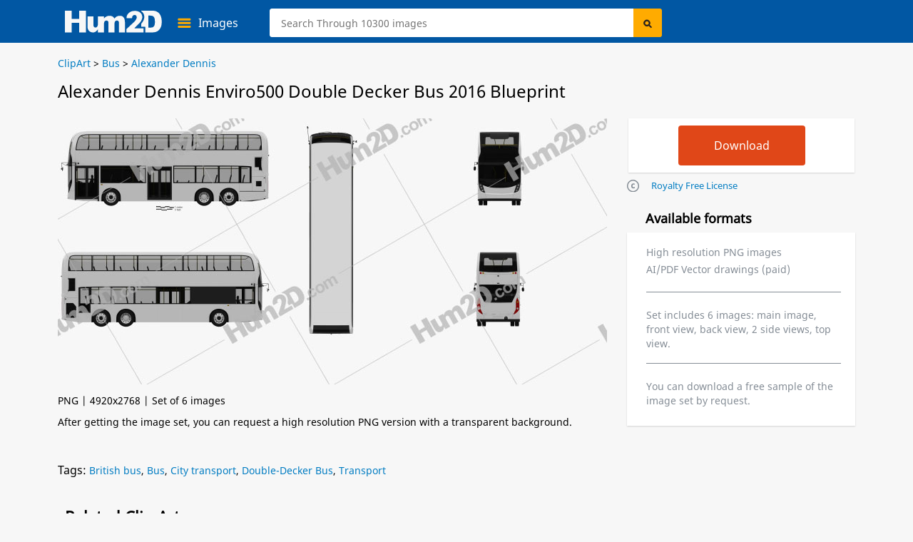

--- FILE ---
content_type: text/html; charset=UTF-8
request_url: https://hum2d.com/clipart/alexander-dennis-enviro500-double-decker-bus-2016/
body_size: 10620
content:
<!doctype html>
<html lang="en-US">
<head>
<link rel="profile" href="https://gmpg.org/xfn/11">
<meta http-equiv="Content-Type" content="text/html; charset=UTF-8" />
<meta name="viewport" content="width=device-width, initial-scale=1" />
<meta property="og:url" content="https://hum2d.com/clipart/alexander-dennis-enviro500-double-decker-bus-2016/" />
<meta property="og:image" content="https://hum2d.com/wp-content/uploads/Alexander-Dennis/010_Alexander-Dennis_Enviro_500_Double_Decker_Bus_2016/Alexander-Dennis_Enviro_500_Double_Decker_Bus_2016_blueprint_0001.png" />
<meta property="og:type" content="product"/>

<meta property="og:title" content="Alexander Dennis Enviro500 Double Decker Bus 2016 Blueprint in PNG - Download Vehicles Clip Art Images" />
<meta name="description" content="Download Alexander Dennis Enviro500 Double Decker Bus 2016 PNG Clipart and Blueprint - (4000px wide) set of 6 images: side, front/back and top view. Clip Art in JPG/PNG or Vector drawing in AI/PDF - Hum2D." />
<title>Alexander Dennis Enviro500 Double Decker Bus 2016 Blueprint in PNG - Download Vehicles Clip Art Images</title>
<link rel="alternate" type="application/rss+xml" title="Hum2D RSS Feed" href="https://hum2d.com/feed/" />
<link rel="shortcut icon" type="image/vnd.microsoft.icon" href="https://hum2d.com/favicon.ico">
<link rel="apple-touch-icon" sizes="57x57" href="https://css.hum2d.com/white/images/icon/apple-touch-icon-57x57.png">
<link rel="apple-touch-icon" sizes="72x72" href="https://css.hum2d.com/white/images/icon/apple-touch-icon-72x72.png">
<link rel="apple-touch-icon" sizes="114x114" href="https://css.hum2d.com/white/images/icon/apple-touch-icon-114x114.png">
<link rel="apple-touch-icon" sizes="144x144" href="https://css.hum2d.com/white/images/icon/apple-touch-icon-144x144.png">
<meta name="msapplication-square70x70logo" content="https://css.hum2d.com/white/images/icon/windows-icon-70-70.png">
<meta name="msapplication-square150x150logo" content="https://css.hum2d.com/white/images/icon/windows-icon-150-150.png">
<meta name="msapplication-wide310x150logo" content="https://css.hum2d.com/white/images/icon/windows-icon-310-150.png">
<meta name="msapplication-square310x310logo" content="https://css.hum2d.com/white/images/icon/windows-icon-310-310.png">
<link rel="manifest" href="https://hum2d.com/icon/site.webmanifest" />
<link rel="mask-icon" href="https://css.hum2d.com/white/images/icon/safari-pinned-tab.svg" color="#5bbad5" />
<meta name="msapplication-TileColor" content="#242424">
<meta name="msapplication-config" content="https://css.hum2d.com/white/images/icon/browserconfig.xml">
<meta name="theme-color" content="#ffffff">
<link rel="stylesheet" href="https://css.hum2d.com/white/main_all_v6.css"  media="screen" />

						<link rel="stylesheet" href="https://css.hum2d.com/white/product_all_v8.css"  media="screen" />
		

			<link rel="canonical" href="https://hum2d.com/clipart/alexander-dennis-enviro500-double-decker-bus-2016/" />
<!-- <script src="https://js.hum2d.com/jquery.tools.min.js"></script> -->
<!-- start wp_head-->
<meta name='robots' content='max-image-preview:large' />
<style id='classic-theme-styles-inline-css' >
/**
 * These rules are needed for backwards compatibility.
 * They should match the button element rules in the base theme.json file.
 */
.wp-block-button__link {
	color: #ffffff;
	background-color: #32373c;
	border-radius: 9999px; /* 100% causes an oval, but any explicit but really high value retains the pill shape. */

	/* This needs a low specificity so it won't override the rules from the button element if defined in theme.json. */
	box-shadow: none;
	text-decoration: none;

	/* The extra 2px are added to size solids the same as the outline versions.*/
	padding: calc(0.667em + 2px) calc(1.333em + 2px);

	font-size: 1.125em;
}

.wp-block-file__button {
	background: #32373c;
	color: #ffffff;
	text-decoration: none;
}

</style>
<style id='global-styles-inline-css' >
:root{--wp--preset--aspect-ratio--square: 1;--wp--preset--aspect-ratio--4-3: 4/3;--wp--preset--aspect-ratio--3-4: 3/4;--wp--preset--aspect-ratio--3-2: 3/2;--wp--preset--aspect-ratio--2-3: 2/3;--wp--preset--aspect-ratio--16-9: 16/9;--wp--preset--aspect-ratio--9-16: 9/16;--wp--preset--color--black: #000000;--wp--preset--color--cyan-bluish-gray: #abb8c3;--wp--preset--color--white: #ffffff;--wp--preset--color--pale-pink: #f78da7;--wp--preset--color--vivid-red: #cf2e2e;--wp--preset--color--luminous-vivid-orange: #ff6900;--wp--preset--color--luminous-vivid-amber: #fcb900;--wp--preset--color--light-green-cyan: #7bdcb5;--wp--preset--color--vivid-green-cyan: #00d084;--wp--preset--color--pale-cyan-blue: #8ed1fc;--wp--preset--color--vivid-cyan-blue: #0693e3;--wp--preset--color--vivid-purple: #9b51e0;--wp--preset--gradient--vivid-cyan-blue-to-vivid-purple: linear-gradient(135deg,rgba(6,147,227,1) 0%,rgb(155,81,224) 100%);--wp--preset--gradient--light-green-cyan-to-vivid-green-cyan: linear-gradient(135deg,rgb(122,220,180) 0%,rgb(0,208,130) 100%);--wp--preset--gradient--luminous-vivid-amber-to-luminous-vivid-orange: linear-gradient(135deg,rgba(252,185,0,1) 0%,rgba(255,105,0,1) 100%);--wp--preset--gradient--luminous-vivid-orange-to-vivid-red: linear-gradient(135deg,rgba(255,105,0,1) 0%,rgb(207,46,46) 100%);--wp--preset--gradient--very-light-gray-to-cyan-bluish-gray: linear-gradient(135deg,rgb(238,238,238) 0%,rgb(169,184,195) 100%);--wp--preset--gradient--cool-to-warm-spectrum: linear-gradient(135deg,rgb(74,234,220) 0%,rgb(151,120,209) 20%,rgb(207,42,186) 40%,rgb(238,44,130) 60%,rgb(251,105,98) 80%,rgb(254,248,76) 100%);--wp--preset--gradient--blush-light-purple: linear-gradient(135deg,rgb(255,206,236) 0%,rgb(152,150,240) 100%);--wp--preset--gradient--blush-bordeaux: linear-gradient(135deg,rgb(254,205,165) 0%,rgb(254,45,45) 50%,rgb(107,0,62) 100%);--wp--preset--gradient--luminous-dusk: linear-gradient(135deg,rgb(255,203,112) 0%,rgb(199,81,192) 50%,rgb(65,88,208) 100%);--wp--preset--gradient--pale-ocean: linear-gradient(135deg,rgb(255,245,203) 0%,rgb(182,227,212) 50%,rgb(51,167,181) 100%);--wp--preset--gradient--electric-grass: linear-gradient(135deg,rgb(202,248,128) 0%,rgb(113,206,126) 100%);--wp--preset--gradient--midnight: linear-gradient(135deg,rgb(2,3,129) 0%,rgb(40,116,252) 100%);--wp--preset--font-size--small: 13px;--wp--preset--font-size--medium: 20px;--wp--preset--font-size--large: 36px;--wp--preset--font-size--x-large: 42px;--wp--preset--spacing--20: 0.44rem;--wp--preset--spacing--30: 0.67rem;--wp--preset--spacing--40: 1rem;--wp--preset--spacing--50: 1.5rem;--wp--preset--spacing--60: 2.25rem;--wp--preset--spacing--70: 3.38rem;--wp--preset--spacing--80: 5.06rem;--wp--preset--shadow--natural: 6px 6px 9px rgba(0, 0, 0, 0.2);--wp--preset--shadow--deep: 12px 12px 50px rgba(0, 0, 0, 0.4);--wp--preset--shadow--sharp: 6px 6px 0px rgba(0, 0, 0, 0.2);--wp--preset--shadow--outlined: 6px 6px 0px -3px rgba(255, 255, 255, 1), 6px 6px rgba(0, 0, 0, 1);--wp--preset--shadow--crisp: 6px 6px 0px rgba(0, 0, 0, 1);}:where(.is-layout-flex){gap: 0.5em;}:where(.is-layout-grid){gap: 0.5em;}body .is-layout-flex{display: flex;}.is-layout-flex{flex-wrap: wrap;align-items: center;}.is-layout-flex > :is(*, div){margin: 0;}body .is-layout-grid{display: grid;}.is-layout-grid > :is(*, div){margin: 0;}:where(.wp-block-columns.is-layout-flex){gap: 2em;}:where(.wp-block-columns.is-layout-grid){gap: 2em;}:where(.wp-block-post-template.is-layout-flex){gap: 1.25em;}:where(.wp-block-post-template.is-layout-grid){gap: 1.25em;}.has-black-color{color: var(--wp--preset--color--black) !important;}.has-cyan-bluish-gray-color{color: var(--wp--preset--color--cyan-bluish-gray) !important;}.has-white-color{color: var(--wp--preset--color--white) !important;}.has-pale-pink-color{color: var(--wp--preset--color--pale-pink) !important;}.has-vivid-red-color{color: var(--wp--preset--color--vivid-red) !important;}.has-luminous-vivid-orange-color{color: var(--wp--preset--color--luminous-vivid-orange) !important;}.has-luminous-vivid-amber-color{color: var(--wp--preset--color--luminous-vivid-amber) !important;}.has-light-green-cyan-color{color: var(--wp--preset--color--light-green-cyan) !important;}.has-vivid-green-cyan-color{color: var(--wp--preset--color--vivid-green-cyan) !important;}.has-pale-cyan-blue-color{color: var(--wp--preset--color--pale-cyan-blue) !important;}.has-vivid-cyan-blue-color{color: var(--wp--preset--color--vivid-cyan-blue) !important;}.has-vivid-purple-color{color: var(--wp--preset--color--vivid-purple) !important;}.has-black-background-color{background-color: var(--wp--preset--color--black) !important;}.has-cyan-bluish-gray-background-color{background-color: var(--wp--preset--color--cyan-bluish-gray) !important;}.has-white-background-color{background-color: var(--wp--preset--color--white) !important;}.has-pale-pink-background-color{background-color: var(--wp--preset--color--pale-pink) !important;}.has-vivid-red-background-color{background-color: var(--wp--preset--color--vivid-red) !important;}.has-luminous-vivid-orange-background-color{background-color: var(--wp--preset--color--luminous-vivid-orange) !important;}.has-luminous-vivid-amber-background-color{background-color: var(--wp--preset--color--luminous-vivid-amber) !important;}.has-light-green-cyan-background-color{background-color: var(--wp--preset--color--light-green-cyan) !important;}.has-vivid-green-cyan-background-color{background-color: var(--wp--preset--color--vivid-green-cyan) !important;}.has-pale-cyan-blue-background-color{background-color: var(--wp--preset--color--pale-cyan-blue) !important;}.has-vivid-cyan-blue-background-color{background-color: var(--wp--preset--color--vivid-cyan-blue) !important;}.has-vivid-purple-background-color{background-color: var(--wp--preset--color--vivid-purple) !important;}.has-black-border-color{border-color: var(--wp--preset--color--black) !important;}.has-cyan-bluish-gray-border-color{border-color: var(--wp--preset--color--cyan-bluish-gray) !important;}.has-white-border-color{border-color: var(--wp--preset--color--white) !important;}.has-pale-pink-border-color{border-color: var(--wp--preset--color--pale-pink) !important;}.has-vivid-red-border-color{border-color: var(--wp--preset--color--vivid-red) !important;}.has-luminous-vivid-orange-border-color{border-color: var(--wp--preset--color--luminous-vivid-orange) !important;}.has-luminous-vivid-amber-border-color{border-color: var(--wp--preset--color--luminous-vivid-amber) !important;}.has-light-green-cyan-border-color{border-color: var(--wp--preset--color--light-green-cyan) !important;}.has-vivid-green-cyan-border-color{border-color: var(--wp--preset--color--vivid-green-cyan) !important;}.has-pale-cyan-blue-border-color{border-color: var(--wp--preset--color--pale-cyan-blue) !important;}.has-vivid-cyan-blue-border-color{border-color: var(--wp--preset--color--vivid-cyan-blue) !important;}.has-vivid-purple-border-color{border-color: var(--wp--preset--color--vivid-purple) !important;}.has-vivid-cyan-blue-to-vivid-purple-gradient-background{background: var(--wp--preset--gradient--vivid-cyan-blue-to-vivid-purple) !important;}.has-light-green-cyan-to-vivid-green-cyan-gradient-background{background: var(--wp--preset--gradient--light-green-cyan-to-vivid-green-cyan) !important;}.has-luminous-vivid-amber-to-luminous-vivid-orange-gradient-background{background: var(--wp--preset--gradient--luminous-vivid-amber-to-luminous-vivid-orange) !important;}.has-luminous-vivid-orange-to-vivid-red-gradient-background{background: var(--wp--preset--gradient--luminous-vivid-orange-to-vivid-red) !important;}.has-very-light-gray-to-cyan-bluish-gray-gradient-background{background: var(--wp--preset--gradient--very-light-gray-to-cyan-bluish-gray) !important;}.has-cool-to-warm-spectrum-gradient-background{background: var(--wp--preset--gradient--cool-to-warm-spectrum) !important;}.has-blush-light-purple-gradient-background{background: var(--wp--preset--gradient--blush-light-purple) !important;}.has-blush-bordeaux-gradient-background{background: var(--wp--preset--gradient--blush-bordeaux) !important;}.has-luminous-dusk-gradient-background{background: var(--wp--preset--gradient--luminous-dusk) !important;}.has-pale-ocean-gradient-background{background: var(--wp--preset--gradient--pale-ocean) !important;}.has-electric-grass-gradient-background{background: var(--wp--preset--gradient--electric-grass) !important;}.has-midnight-gradient-background{background: var(--wp--preset--gradient--midnight) !important;}.has-small-font-size{font-size: var(--wp--preset--font-size--small) !important;}.has-medium-font-size{font-size: var(--wp--preset--font-size--medium) !important;}.has-large-font-size{font-size: var(--wp--preset--font-size--large) !important;}.has-x-large-font-size{font-size: var(--wp--preset--font-size--x-large) !important;}
:where(.wp-block-post-template.is-layout-flex){gap: 1.25em;}:where(.wp-block-post-template.is-layout-grid){gap: 1.25em;}
:where(.wp-block-columns.is-layout-flex){gap: 2em;}:where(.wp-block-columns.is-layout-grid){gap: 2em;}
:root :where(.wp-block-pullquote){font-size: 1.5em;line-height: 1.6;}
</style>
<script  id="dummy_pa_frame-js-after">
/* <![CDATA[ */
if((self.parent&&!(self.parent===self))&&(self.parent.frames.length!=0)){self.parent.location=document.location}
/* ]]> */
</script>
<link rel="alternate" hreflang="en" href="https://hum2d.com/clipart/alexander-dennis-enviro500-double-decker-bus-2016/">
<link rel="alternate" hreflang="de" href="https://hum2d.com/de/clipart/alexander-dennis-enviro500-double-decker-bus-2016/">
<link rel="alternate" hreflang="pt" href="https://hum2d.com/pt/clipart/alexander-dennis-enviro500-double-decker-bus-2016/">
<link rel="alternate" hreflang="x-default" href="https://hum2d.com/clipart/alexander-dennis-enviro500-double-decker-bus-2016/">
<!-- end wp_head-->

<script type="application/ld+json">
{
	"@context": "https://schema.org/",
	"@type": "Product",
	"name": "Alexander Dennis Enviro500 Double Decker Bus 2016 PNG Clipart",
	"image": [
		"https://hum2d.com/wp-content/uploads/Alexander-Dennis/010_Alexander-Dennis_Enviro_500_Double_Decker_Bus_2016/Alexander-Dennis_Enviro_500_Double_Decker_Bus_2016_blueprint_0001.png"
	],
	"description": "Clipart image of vehicle in high resolution JPG images.",
	"offers": {
		"@type": "Offer",
		"url": "https://hum2d.com/clipart/alexander-dennis-enviro500-double-decker-bus-2016/",
		"priceCurrency": "USD",
		"price": "25",
		"availability": "https://schema.org/InStock",
		"seller": {
			"@type": "Organization",
			"name": "Hum2D"
		}
	}
}
</script>
<script>
function new_window(){window.open('https://hum2d.com/license/',"newwin","top=15,left=20,menubar=0,toolbar=0,location=0,directories=0,status=0,scrollbars=0,resizable=0,width=700,height=645")}
</script>
<!-- Clarity -->
<script>
(function(c,l,a,r,i,t,y){
c[a]=c[a]||function(){(c[a].q=c[a].q||[]).push(arguments)};
t=l.createElement(r);t.async=1;t.src="https://www.clarity.ms/tag/"+i;
y=l.getElementsByTagName(r)[0];y.parentNode.insertBefore(t,y);
})(window, document, "clarity", "script", "56r37sqs06");
</script>
<!-- Google Tag Manager -->
<script>(function(w,d,s,l,i){w[l]=w[l]||[];w[l].push({'gtm.start':
new Date().getTime(),event:'gtm.js'});var f=d.getElementsByTagName(s)[0],
j=d.createElement(s),dl=l!='dataLayer'?'&l='+l:'';j.async=true;j.src=
'https://www.googletagmanager.com/gtm.js?id='+i+dl;f.parentNode.insertBefore(j,f);
})(window,document,'script','dataLayer','GTM-KLZ8CLTC');</script>
<!-- End Google Tag Manager --></head>
<body class="fwidth color_black en">
<!-- Google Tag Manager (noscript) -->
<noscript><iframe src="https://www.googletagmanager.com/ns.html?id=GTM-KLZ8CLTC"
height="0" width="0" style="display:none;visibility:hidden"></iframe></noscript>
<!-- End Google Tag Manager (noscript) --><div id="wrapper" class="fwidth pos_abs">
	<div id="preloader">
	<img src="https://css.hum2d.com/white/images/menu-ico.svg" width="1" height="1" alt="" />
</div>	<!--Menu start -->
	<div id="sale_box" class="lt pos_rel fwidth ">
	<div class="sale_box_info lt fwidth">
			</div>
</div>
<div id="header" class="lt pos_rel fwidth ">
	<div class="container pos_rel">
		<div class="bottom_menu lt fwidth pos_rel">
			<a id="logo" class="lt" href="https://hum2d.com/"><img class="lt height_auto" src="https://css.hum2d.com/white/images/logo.svg" alt="Hum2D car clipart" width="136" height="32" /></a>
			<div class="catalog_menu lt pos_rel">
				<a class="lt pos_rel parent_item" href="https://hum2d.com/clipart/">
					<span class="lt color_white">Images</span>
				</a>
				<ul class="sub-menu lt pos_abs">
					<li class="lt">
						<a class="lt fwidth color_black" href="https://hum2d.com/clipart/aircrafts/" onclick="gtag('event', 'headercategory', {'event_category': 'header', 'event_label': 'Aircraft'});">Aircraft</a>
					</li>
					<li class="lt rt_item">
						<a class="lt fwidth color_black" href="https://hum2d.com/clipart/vehicles/buses/" onclick="gtag('event', 'headercategory', {'event_category': 'header', 'event_label': 'Buses'});">Buses</a>
					</li>
					<li class="lt">
						<a class="lt fwidth color_black" href="https://hum2d.com/clipart/vehicles/" onclick="gtag('event', 'headercategory', {'event_category': 'header', 'event_label': 'Cars'});">Vehicle</a>
					</li>
					<li class="lt rt_item">
						<a class="lt fwidth color_black" href="https://hum2d.com/clipart/military/" onclick="gtag('event', 'headercategory', {'event_category': 'header', 'event_label': 'Military'});">Military</a>
					</li>
					<li class="lt">
						<a class="lt fwidth color_black" href="https://hum2d.com/clipart/vehicles/motorcycle/" onclick="gtag('event', 'headercategory', {'event_category': 'header', 'event_label': 'Motorcycles'});">Motorcycles</a>
					</li>
					<li class="lt rt_item">
						<a class="lt fwidth color_black" href="https://hum2d.com/clipart/ship/" onclick="gtag('event', 'headercategory', {'event_category': 'header', 'event_label': 'Ships'});">Ships</a>
					</li>
					<li class="lt">
						<a class="lt fwidth color_black" href="https://hum2d.com/clipart/vehicles/tractor/" onclick="gtag('event', 'headercategory', {'event_category': 'header', 'event_label': 'Tractors'});">Tractors</a>
					</li>
					<li class="lt rt_item">
						<a class="lt fwidth color_black" href="https://hum2d.com/clipart/vehicles/truck/" onclick="gtag('event', 'headercategory', {'event_category': 'header', 'event_label': 'Trucks'});">Trucks</a>
					</li>
				</ul>
			</div>
			<div id="search-bar" class="rt pos_rel">
				<form method="get" id="searchform1" class="lt fwidth" action="https://hum2d.com">
					<div class="lt pos_rel fwidth irelarge">
					<input class="ilarge pos_rel" type="text" value="" name="s" id="searchinput" aria-label="Search" placeholder="Search Through 10300 images" />
					</div>
					<input type="hidden" disabled="disabled" value="" name="scat" id="search_cat" />
					<input type="hidden" disabled="disabled" value="" name="sort" id="search_sort" />
					<input class="lt pos_abs submit" type="submit" value="Search" id="searchsubmit" />
			</form>
			</div> <!-- #search-bar -->
			<div class="menu-top rt pos_rel">
			<!--<a class="lt pos_rel color_white over_hid parent_item menu_custom" href="https://hum2d.com/custom-clipart/"><span class="color_white">Custom Images</span></a>-->
			<!--
				<a class="rt pos_rel color_white over_hid parent_item menu_cart" rel="nofollow" href="https://hum2d.com/shopping-cart/">
					<span class="cart_count lt pos_rel txt_center txt_bold">0</span>
					<span class="cart_title color_white">Cart</span>
				</a>
				-->
			</div>
				</div>
	</div> <!-- .container -->
	
</div> <!-- #header --><!--Menu end -->

<div id="page" class="fwidth color_black over_hid min_width">
	<div class="page-inner pos_rel blueprints-page-post">
		<div class="single-page-bcrumbs lt pos_rel fwidth">
		<div class="bbreadcrumbs lt pos_rel fwidth color_black " itemscope itemtype="http://schema.org/BreadcrumbList">
	<!-- Breadcrumb NavXT 7.3.1 -->
<span itemprop="itemListElement" itemscope itemtype="http://schema.org/ListItem"><a href="https://hum2d.com/clipart/" itemprop="item"><span itemprop="name">ClipArt</span></a><meta itemprop="position" content="1"></span> &gt; <span itemprop="itemListElement" itemscope itemtype="http://schema.org/ListItem"><a href="https://hum2d.com/clipart/vehicles/buses/" itemprop="item"><span itemprop="name">Bus</span></a><meta itemprop="position" content="2"></span> &gt; <span itemprop="itemListElement" itemscope itemtype="http://schema.org/ListItem"><a href="https://hum2d.com/clipart/vehicles/alexander-dennis/" itemprop="item"><span itemprop="name">Alexander Dennis</span></a><meta itemprop="position" content="3"></span></div> <!-- end #breadcrumbs -->		</div>
		<div class="grey_box single-product blueprints-post lt fwidth pos_rel pad_bottom min_width">
						<div class="edit-post-box"></div>
			<div id="product" class="preorder-spost1 lt pos_rel pr_model">
                				<h1><span itemprop="name">Alexander Dennis Enviro500 Double Decker Bus 2016 Blueprint</span></h1>
				<div class="product-lt lt pos_rel fwidth">
					<div class="gal-blueprint lt pos_rel fwidth" itemscope itemtype="https://schema.org/ImageObject">
												<img class="image lt fwidth height_auto" ondragstart="return false;" onselectstart="return false;" oncontextmenu="return false;" src="https://hum2d.com/wp-content/uploads/Alexander-Dennis/010_Alexander-Dennis_Enviro_500_Double_Decker_Bus_2016/Alexander-Dennis_Enviro_500_Double_Decker_Bus_2016_blueprint_0001.png" alt="Alexander Dennis Enviro500 Double Decker Bus 2016 Blueprint" title="Alexander Dennis Enviro500 Double Decker Bus 2016 Blueprint" width="770" height="433" itemprop="contentUrl" />
												<span class="disnone" itemprop="license">https://hum2d.com/terms-and-conditions/</span>
						<span class="disnone" itemprop="acquireLicensePage">https://hum2d.com/clipart/alexander-dennis-enviro500-double-decker-bus-2016/</span>
					</div> <!-- #product-slider-->
										<div class="rate-box rt fwidth">PNG | 4920x2768 | Set of 6 images<br />After getting the image set, you can request a high resolution PNG version with a transparent background.</div>
									</div>
			</div>
				
			<div class="product-rt rt pos_rel over_vis">
				<div class="product_lt_inn lt fwidth pos_rel">
					<div class="product_lt_inn2 lt fwidth pos_rel">
												
													<div class="product-box lt bg_white shadow_box">
								<div class="product-price">
									<div class="price-box">
										<div class="add-box">
																						<form id="eshopprod2455001501993805" name="frmToCart" class="eshop addtocart sale" method="post" action="https://3dmodels.org/shopping-cart/">
												<input type="hidden" value="1" id="qty1501993805" maxlength="3" size="3" name="qty" class="iqty">
												<input type="hidden" value="1" name="option" />
												<input type="hidden" value="F" name="pclas" />
												<input type="hidden" value="Alexander Dennis Enviro500 Double Decker Bus 2016 Blueprint Template" name="pname" />
												<input type="hidden" value="h3dA245500" name="pid" />
												<input type="hidden" value="245500" name="postid" />
												<input type="hidden" value="set" name="eshopnon" />
												<input type="hidden" value="75f9fe4902" name="_wpnonce1501993805" id="_wpnonce1501993805" />
												<input type="submit" title="Download selected item" value="Download" class="downlsubmit btn_b red button eshopbutton en" />
											</form>
										</div>
									</div>
								</div>	
							</div>	
							
													

					</div>
					<div class="product_rt_inn2 rt fwidth">
						<ul class="formts">
							<li><a class="lt request_link its_2" href="javascript:new_window()" rel="nofollow">Royalty Free License</a></li>
						</ul>
					</div>
				</div>
				<div class="product_rt_inn lt fwidth pos_rel">
					<div class="formats lt fwidth">
						<h2>Available formats</h2>
						<div class="lt fwidth pos_rel shadow_box bg_white">
													
							<ul class="lt fwidth">
								<!--<li>PNG/JPG image 2000px wide</li>-->
								<li>High resolution PNG images</li>
								<li>AI/PDF Vector drawings (paid)</li>
							</ul>
							<span class="lt fwidth color_grey set_info">Set includes 6 images: main image, front view, back view, 2 side views, top view.</span>
							<span class="lt fwidth color_grey set_info">You can download a free sample of the image set by request.</span>
													</div>
					</div>
				</div>
			</div>
		
			<div class="lt fwidth tags_box"> <span>Tags:</span> <a href="https://hum2d.com/british-bus/" rel="tag">British bus</a>, <a href="https://hum2d.com/bus/" rel="tag">Bus</a>, <a href="https://hum2d.com/city-transport/" rel="tag">City transport</a>, <a href="https://hum2d.com/double-decker-bus/" rel="tag">Double-Decker Bus</a>, <a href="https://hum2d.com/transport/" rel="tag">Transport</a></div><!--end tags-->
			
						
			<div id="related" class="lt fwidth pos_rel">
				<h2>Related Clip Arts</h2>
								<div id="prod-product-list" class="product-list large large_m product_grid lt fwidth">
					<div class=" product_item prod lt pos_rel fwidth over_hid shadow_prod  2005-2009 2010-2014 alexander-dennis buses clipart make production car-vehicle vehicles itm_post1" id="pr_it112120" postid="112120">
	<a class="img-full-prod lt pos_rel fwidth" href="https://hum2d.com/clipart/blueprint-of-alexander-dennis-enviro500-open-top-bus-2005/" title="Alexander Dennis Enviro500 Open Top Bus 2005 Clipart "> 
												
				<img  style="max-height:214px;" loading="lazy" width="268" height="214" class="lazyload fwidth height_auto" alt="Alexander Dennis Enviro500 Open Top Bus 2005 clipart" src="https://hum2d.com/wp-content/uploads/Alexander-Dennis/001_Alexander-Dennis_Enviro_500_OpenTop_Bus_2005/Alexander-Dennis_Enviro_500_OpenTop_Bus_2005_blueprint_0001-268x214.png" srcset="https://css.hum2d.com/white/images/transparent.png" />
											<span class="list-bottom lt pos_abs">Alexander Dennis Enviro500 Open Top Bus 2005</span>
					</a>
		</div><div class=" product_item prod lt pos_rel fwidth over_hid shadow_prod  2015-2019 alexander-dennis buses clipart make production car-vehicle vehicles itm_post2" id="pr_it219021" postid="219021">
	<a class="img-full-prod lt pos_rel fwidth" href="https://hum2d.com/clipart/alexander-dennis-enviro400h-double-decker-bus-2015/" title="Alexander Dennis Enviro400H Double Decker Bus 2015 Clipart "> 
												
				<img  style="max-height:214px;" loading="lazy" width="268" height="214" class="lazyload fwidth height_auto" alt="Alexander Dennis Enviro400H Double Decker Bus 2015 clipart" src="https://hum2d.com/wp-content/uploads/Alexander-Dennis/002_Alexander-Dennis_Enviro_400H_Double_Decker_Bus_2015/Alexander-Dennis_Enviro_400H_Double_Decker_Bus_2015_blueprint_0001-268x214.png" srcset="https://css.hum2d.com/white/images/transparent.png" />
											<span class="list-bottom lt pos_abs">Alexander Dennis Enviro400H Double Decker Bus 2015</span>
					</a>
		</div><div class=" product_item prod lt pos_rel fwidth over_hid shadow_prod  2015-2019 alexander-dennis buses clipart make production car-vehicle vehicles itm_post3" id="pr_it219020" postid="219020">
	<a class="img-full-prod lt pos_rel fwidth" href="https://hum2d.com/clipart/alexander-dennis-enviro400h-city-double-decker-bus-2015/" title="Alexander Dennis Enviro400H City Double Decker Bus 2015 Clipart "> 
												
				<img  style="max-height:214px;" loading="lazy" width="268" height="214" class="lazyload fwidth height_auto" alt="Alexander Dennis Enviro400H City Double Decker Bus 2015 clipart" src="https://hum2d.com/wp-content/uploads/Alexander-Dennis/003_Alexander-Dennis_Enviro_400H_City_Double_Decker_Bus_2015/Alexander-Dennis_Enviro_400H_City_Double_Decker_Bus_2015_blueprint_0001-268x214.png" srcset="https://css.hum2d.com/white/images/transparent.png" />
											<span class="list-bottom lt pos_abs">Alexander Dennis Enviro400H City Double Decker Bus 2015</span>
					</a>
		</div><div class=" product_item prod lt pos_rel fwidth over_hid shadow_prod  2015-2019 alexander-dennis buses clipart make production car-vehicle vehicles itm_post4" id="pr_it219019" postid="219019">
	<a class="img-full-prod lt pos_rel fwidth" href="https://hum2d.com/clipart/alexander-dennis-enviro400-open-top-bus-2015/" title="Alexander Dennis Enviro400 Open Top Bus 2015 Clipart "> 
												
				<img  style="max-height:214px;" loading="lazy" width="268" height="214" class="lazyload fwidth height_auto" alt="Alexander Dennis Enviro400 Open Top Bus 2015 clipart" src="https://hum2d.com/wp-content/uploads/Alexander-Dennis/009_Alexander-Dennis_Enviro_400_Open_Top_Bus_2016/Alexander-Dennis_Enviro_400_Open_Top_Bus_2016_blueprint_0001-268x214.png" srcset="https://css.hum2d.com/white/images/transparent.png" />
											<span class="list-bottom lt pos_abs">Alexander Dennis Enviro400 Open Top Bus 2015</span>
					</a>
		</div><div class=" product_item prod lt pos_rel fwidth over_hid shadow_prod  2015-2019 alexander-dennis buses clipart make production car-vehicle vehicles itm_post5" id="pr_it219018" postid="219018">
	<a class="img-full-prod lt pos_rel fwidth" href="https://hum2d.com/clipart/alexander-dennis-enviro400-double-decker-bus-2015/" title="Alexander Dennis Enviro400 Double Decker Bus 2015 Clipart "> 
												
				<img  style="max-height:214px;" loading="lazy" width="268" height="214" class="lazyload fwidth height_auto" alt="Alexander Dennis Enviro400 Double Decker Bus 2015 clipart" src="https://hum2d.com/wp-content/uploads/Alexander-Dennis/004_Alexander-Dennis_Enviro_400_Double_Decker_Bus_2015/Alexander-Dennis_Enviro_400_Double_Decker_Bus_2015_blueprint_0001-268x214.png" srcset="https://css.hum2d.com/white/images/transparent.png" />
											<span class="list-bottom lt pos_abs">Alexander Dennis Enviro400 Double Decker Bus 2015</span>
					</a>
		</div><div class=" product_item prod lt pos_rel fwidth over_hid shadow_prod  2015-2019 alexander-dennis buses clipart make production car-vehicle vehicles itm_post6" id="pr_it219017" postid="219017">
	<a class="img-full-prod lt pos_rel fwidth" href="https://hum2d.com/clipart/alexander-dennis-enviro350h-bus-2016/" title="Alexander Dennis Enviro350H Bus 2016 Clipart "> 
												
				<img  style="max-height:214px;" loading="lazy" width="268" height="214" class="lazyload fwidth height_auto" alt="Alexander Dennis Enviro350H Bus 2016 clipart" src="https://hum2d.com/wp-content/uploads/Alexander-Dennis/008_Alexander-Dennis_Enviro_350H_Bus_2016/Alexander-Dennis_Enviro_350H_Bus_2016_blueprint_0001-268x214.png" srcset="https://css.hum2d.com/white/images/transparent.png" />
											<span class="list-bottom lt pos_abs">Alexander Dennis Enviro350H Bus 2016</span>
					</a>
		</div><div class=" product_item prod lt pos_rel fwidth over_hid shadow_prod  2015-2019 alexander-dennis buses clipart make production car-vehicle vehicles itm_post7" id="pr_it219016" postid="219016">
	<a class="img-full-prod lt pos_rel fwidth" href="https://hum2d.com/clipart/alexander-dennis-enviro300-bus-2016/" title="Alexander Dennis Enviro300 Bus 2016 Clipart "> 
												
				<img  style="max-height:214px;" loading="lazy" width="268" height="214" class="lazyload fwidth height_auto" alt="Alexander Dennis Enviro300 Bus 2016 clipart" src="https://hum2d.com/wp-content/uploads/Alexander-Dennis/007_Alexander-Dennis_Enviro_300_Bus_2016/Alexander-Dennis_Enviro_300_Bus_2016_blueprint_0001-268x214.png" srcset="https://css.hum2d.com/white/images/transparent.png" />
											<span class="list-bottom lt pos_abs">Alexander Dennis Enviro300 Bus 2016</span>
					</a>
		</div><div class=" product_item prod lt pos_rel fwidth over_hid shadow_prod  2015-2019 alexander-dennis buses clipart make production car-vehicle vehicles itm_post8" id="pr_it219015" postid="219015">
	<a class="img-full-prod lt pos_rel fwidth" href="https://hum2d.com/clipart/alexander-dennis-enviro200h-bus-2016/" title="Alexander Dennis Enviro200H Bus 2016 Clipart "> 
												
				<img  style="max-height:214px;" loading="lazy" width="268" height="214" class="lazyload fwidth height_auto" alt="Alexander Dennis Enviro200H Bus 2016 clipart" src="https://hum2d.com/wp-content/uploads/Alexander-Dennis/005_Alexander-Dennis_Enviro_200H_Bus_2016/Alexander-Dennis_Enviro_200H_Bus_2016_blueprint_0001-268x214.png" srcset="https://css.hum2d.com/white/images/transparent.png" />
											<span class="list-bottom lt pos_abs">Alexander Dennis Enviro200H Bus 2016</span>
					</a>
		</div>				</div>
									<a class="sim_link lt pos_abs" onclick="gtag('event','viewmore',{'event_category':'model','event_label':'related'});" href="https://hum2d.com/clipart/vehicles/alexander-dennis/">See all Alexander Dennis &raquo;</a>
							</div>
						<div id="myModals" class="modal">
	<div id="request_form" class="popup_window modal-content" style="display:none;">
		<span class="close"></span>
		<img loading="lazy" class="log_load loader_svg lazyload" src="https://css.hum2d.com/white/images/loader.svg" srcset="https://css.hum2d.com/white/images/transparent.png" alt="" width="32" height="32" />
	</div>

	<div id="format_info_window" class="popup_window modal-content fwidth" style="display:none;padding:0;">
		<span class="close"></span>
		<img loading="lazy" class="log_load loader_svg lazyload" src="https://css.hum2d.com/white/images/loader.svg" srcset="https://css.hum2d.com/white/images/transparent.png" alt="" width="32" height="32" />
        <div class="lt fwidth pos_abs bg_img popup_preview">
	<span class="lt fwidth pos_rel txt_center title-360-view h3">Example of a 360-degree view</span>
	<img class="lt fwidth height_auto" src="https://css.hum2d.com/white/images/360_bg_v2.jpg" alt="" />
	<p class="lt fwidth">360-view includes set of 50 images on transparent background with 1920x1080 resolution. You can request other background or resolution.</p>
    	<button class="check-360-view btn_b red">Add</button>
</div>		<div id="format-info-content" class="fwidth pos_rel"></div>
    </div>

	<div id="img_box_window" class="popup_window modal-content fwidth" style="display: none;">
		<span class="close"></span>
		<img loading="lazy" class="log_load loader_svg lazyload" src="https://css.hum2d.com/white/images/loader.svg" srcset="https://css.hum2d.com/white/images/transparent.png" alt="" width="32" height="32" />
	</div>

    <div id="offer_form" class="popup_window modal-content" style="display:none;">
        <span class="close"></span>
        <img loading="lazy" class="log_load loader_svg lazyload" src="https://css.hum2d.com/white/images/loader.svg" srcset="https://css.hum2d.com/white/images/transparent.png" alt="" width="32" height="32" />
    </div>
	
	<div id="message_popup" class="popup_window modal-content" style="display:none;">
		<div class="message txt_center">The submitted card number is not on file with the card-issuing bank.<br><br>Please contact your bank for more details.</div>
		<div class="lt fwidth btns marg_top15"><button type="button" id="btn_ok" class="btn_b blue submit" role="button">OK</button></div>
	</div>	
</div>
</div>
<script>
function seofunction(){gtag('event','contactform',{'event_category':'modelcontactpage','event_label':'send-model-form'});}
</script><script>/*
function LazyLoadingImages() {
    var allImgs = document.querySelectorAll('img[loading="lazy"]');

    if (!('IntersectionObserver' in window) || ('loading' in HTMLImageElement.prototype)) {
        [].forEach.call(allImgs, function(img) {
            img.srcset = img.src;
        });
    } else {
        const observer = new IntersectionObserver((entries, observer) => {
            entries.forEach(entry => {
                if (entry.isIntersecting) {
                    entry.target.srset = entry.target.src;
                    observer.unobserve(entry.target);
                }
            });
        }, {threshold: 0.05});

        allImgs.forEach(img => observer.observe(img));
    }
}
document.addEventListener('DOMContentLoaded', LazyLoadingImages);
*/
</script>
<script>
function LazyLoadingImages(){
    var images = document.querySelectorAll('img[loading="lazy"]');
	const options = {
		root: null,
		rootMargin: '0px',
		threshold: 0.05
	};
	const fetchImage = (url) => {
		return new Promise((resolve, reject) => {
			const image = new Image();
			image.srcset = url;
			image.onload = resolve;
			image.onerror = reject;
		});
	};
	const loadImage = (image) => {
		const src = image.src;
		fetchImage(src).then(() => {
			image.srcset = src;
		})
	};
	const handleIntersection = (entries, observer) => {
		entries.forEach(entry => {
		if(entry.intersectionRatio > 0) {
			loadImage(entry.target)
		}
		})
	};
    if ('IntersectionObserver' in window){
        const observer = new IntersectionObserver(handleIntersection, options);
        images.forEach(img => {
            observer.observe(img);
        })
    } else {
        Array.from(images).forEach(image => loadImage(image));
    }
}
if ('loading' in HTMLImageElement.prototype) {
    [].forEach.call(document.querySelectorAll('img[loading="lazy"]'), function(img) {
        img.srcset = img.src;
    });
} else {
    LazyLoadingImages();
}
let contactMessageField = document.querySelector('span.wpcf7-form-control-wrap[data-name="contact_message"]');
if (contactMessageField !== null) contactMessageField.classList.add('contact_message');
</script>
	</div><!-- .page-inner -->
</div><!-- #page -->
<div id="footer" class="pos_abs fwidth min_width over_hid">
	<div class="footer-main lt fwidth over_hid1">
	<ul class="menu txt_center">
		<li class="lt"><a href="https://hum2d.com/free/">Free</a></li>
		<li class="lt"><a href="https://hum2d.com/about-us/">About us</a></li>
		<li class="lt"><a href="https://hum2d.com/terms-and-conditions/">Terms &amp; Conditions</a></li>
		<li class="lt"><div class="ml-lang-switcher-wrap" style="position:fixed"><ul class="ml-lang-switcher"><li class="ml-lang-item ml-active ml-locale-en_US"><a><img src="https://hum2d.com/wp-content/plugins/more-lang/cflag/us.png" alt="English" width="16px" height="11px"><span>English</span></a></li><li class="ml-lang-item ml-locale-de_DE"><a href="https://hum2d.com/de/clipart/alexander-dennis-enviro500-double-decker-bus-2016/"><img src="https://hum2d.com/wp-content/plugins/more-lang/cflag/de.png" alt="Deutsch" width="16px" height="11px"><span>Deutsch</span></a></li><li class="ml-lang-item ml-locale-pt_PT"><a href="https://hum2d.com/pt/clipart/alexander-dennis-enviro500-double-decker-bus-2016/"><img src="https://hum2d.com/wp-content/plugins/more-lang/cflag/pt.png" alt="Português" width="16px" height="11px"><span>Português</span></a></li></ul></div></li>
	</ul>
</div>	<div class="copyright over_hid lt fwidth txt_center pad_top">
		<div class="lt fwidth copy_txt txt_center">&copy; 2026, All Rights Reserved - Hum2D.com</div>
	</div>
			</div><!-- end #footer-->
<div id="popup_cart" class="p_cart">
	<div class="popup_cart_inn">
		<div class="popup_cart">
			<img id="cart_loader" class="loader_svg" src="https://css.hum2d.com/white/images/loader.svg" alt="" width="32" height="32" />
			<span class="h3 lt fwidth">Shopping Cart</span>
			<div class="faq-cart">
			</div>
			<div id="closebg" class="close"></div>
		</div>
	</div>
	
	<div id="myModals2" class="modal" style="z-index:5000">
			
	</div>	
	
</div>
<div id="popup_cart_overlay"></div></div><!-- end #wrapper-->
<!-- start wp_footer-->
	<!--Powered by eShop v6.2.10 by Rich Pedley http://www.quirm.net/--><script>window.addEventListener('load', function(){var switcher = document.querySelector('.ml-lang-switcher'); if(switcher){var links = switcher.querySelectorAll('.ml-lang-item>a'); links.forEach(function(el, inx){var re = /^ml-locale-([a-z][a-z_]+)$/i; el.addEventListener('click', function(e){e.preventDefault(); var href = el.href; el.parentElement.classList.value.split(' ').forEach(function(el){if(el.match(re))var locale = el.match(re)[1]; var date = new Date(Date.now()+ 30 * 24 * 60 * 60 * 1000); date = date.toUTCString(); document.cookie = "ulocale=" + locale + "; path=/; expires=" + date; setTimeout(function(){location.replace(href);}, 1000);});});});}});</script>
<script>
document.addEventListener('wpcf7mailsent', function(response){	
		if (typeof seofunction === 'function')
			seofunction ();
		var str = response.detail.apiResponse.message;
		str = str.replace(/\{{1}/g, '<');
		str = str.replace(/\}{1}/g, '>');
		window.setTimeout(function() {
			$('.wpcf7-response-output', response.target).html(str);
		}, 10);		
		var inner = $('.inner-form', response.target);
		var alert = $('.wpcf7-response-output', response.target);
		var subForm = $('#subj_div');
		var headerForm = jQuery('#header_div');

		if (inner.length && alert.length) {
			$(inner).slideUp(200, function() {
				setTimeout(function() {
					alert.html('');
					$(inner).slideDown(200);
				}, 5000);
			});

			if (subForm.length) {
				$(subForm).slideUp(200, function() {
					setTimeout(function() {
						$(subForm).slideDown(200);
					}, 5000);
				});				
			}
			
			if (headerForm.length) {
				jQuery(headerForm).slideUp(200, function() {
					setTimeout(function() {
						jQuery(headerForm).slideDown(200);
					}, 5000);
				});				
			}
		}
});	
	/*
document.addEventListener('wpcf7mailsent',function(response){	
		if (typeof seofunction === 'function')
			seofunction();
		var str = response.detail.apiResponse.message;
		str = str.replace(/\{{1}/g,'<');
		str = str.replace(/\}{1}/g,'>');
		window.setTimeout(function(){
			//document.querySelector('.wpcf7-mail-sent-ok').innerHTML = str;
			$('.wpcf7-mail-sent-ok',response.target).html(str);
		},10);		
		var inner = $('.inner-form',response.target);
		var alert = $('.wpcf7-response-output',response.target);

		if (inner && alert){
			$(inner).slideUp(200,function(){
				setTimeout(function(){
					alert.html('');
					$(inner).slideDown(200);
				}, 5000);
			});
		}		
});
*/
document.addEventListener('wpcf7beforesubmit',function(event){
	var something = $('input[name="contact_something"]');
	if (something.length > 0){
		something.val('secret');
	}
});

</script>

<style id='core-block-supports-inline-css' >
/**
 * Core styles: block-supports
 */

</style>
<script  src="//code.jquery.com/jquery-3.5.1.min.js" id="jquery-core-js"></script>
<script  id="jquery-js-after">
/* <![CDATA[ */
if (typeof jQuery.fn.live == 'undefined' || !(jQuery.isFunction(jQuery.fn.live))){
		jQuery.fn.extend({
			live: function (event, callback){
			if (this.selector){
				jQuery(document).on(event, this.selector, callback);
			}
		}
	});
}
/* ]]> */
</script>
<script  id="main_js-js-extra">
/* <![CDATA[ */
var paAjaxMain = {"ajaxurl":"https:\/\/hum2d.com\/wp-admin\/admin-ajax.php"};
/* ]]> */
</script>
<script  src="https://js.hum2d.com/white/main_all_v1.min.js" id="main_js-js"></script>
<script  id="main2_js-js-extra">
/* <![CDATA[ */
var paAjaxMain = {"ajaxurl":"https:\/\/hum2d.com\/wp-admin\/admin-ajax.php","imagesize":"-268x214"};
/* ]]> */
</script>
<script  src="https://js.hum2d.com/white/main2.min.js" id="main2_js-js"></script>
<script  id="pa_popup_cart-js-extra">
/* <![CDATA[ */
var paAjax = {"ajaxurl":"https:\/\/hum2d.com\/wp-admin\/admin-ajax.php","eshopcarturl":"https:\/\/hum2d.com\/wp-content\/plugins\/paraart_functions\/js\/pa_eshop_script_v8.min.js","jsurl":"https:\/\/js.hum2d.com","pluginurl":"https:\/\/hum2d.com\/wp-content\/plugins\/paraart_functions\/js","cssurl":"https:\/\/css.hum2d.com","cart_nonce":"1fe10d0c32","is_mobile":"0","is_zoom_reload":"1","url_cart_css":"https:\/\/css.hum2d.com\/white\/popup_cart_all_v5.css","main2_js":"https:\/\/js.hum2d.com\/white\/main2.min.js","is_home":"0"};
/* ]]> */
</script>
<script  src="https://js.hum2d.com/white/pa_popup_cart_v1.min.js" id="pa_popup_cart-js"></script>
<script  src="https://js.hum2d.com/loginpopup.min.js" id="login_script-js"></script>
<script  src="https://js.hum2d.com/countdown/jquery.countdown.js" id="countdown-js"></script>
<script  id="prod_script-js-extra">
/* <![CDATA[ */
var paProd = {"post_id":"219022","ajaxurl":"https:\/\/hum2d.com\/wp-admin\/admin-ajax.php","posttitle":"Alexander Dennis Enviro500 Double Decker Bus 2016","url":"https:\/\/hum2d.com","is_mobile":"0","prod_price":"24","prod_price_sale":"25","format_category":"vehicles","curr_factor":"0.9630","cur_sign":"$","rel_formats":[],"email_filter":"\/^[a-zA-Z0-9_.-]+@[a-zA-Z0-9_.-]+\\.[a-z]{2,}$\/"};
/* ]]> */
</script>
<script  src="https://js.hum2d.com/white/prod2d_v10.min.js" id="prod_script-js"></script>
<script  id="prod_script-js-after">
/* <![CDATA[ */
		window.addEventListener('load', function(){
			//setTimeout(function(){
				const formData = new FormData( );
				formData.append('action', 'prod_order_content');
				formData.append('post_id', '219022');
				
				fetch(paProd.ajaxurl, {
					method: 'post',	
					body: formData
				}).then(function(res) {
					return res.text();
				}).then(function(data) {
					var prod_order_box = document.querySelector('.prod_order_box');
					if (prod_order_box != null){
						$('.prod_order_box').append(data);
					}
				});	
			//}, 2000);
		});			
					
/* ]]> */
</script>
<script  id="pa_search_autocomplete-js-extra">
/* <![CDATA[ */
var paSAutoVars = {"ajaxurl":"https:\/\/hum2d.com\/wp-admin\/admin-ajax.php","fieldName":"[name=\"s\"]","minLength":"3","delay":"200","maxRows":"5"};
/* ]]> */
</script>
<script  src="https://hum2d.com/wp-content/plugins/pa_search_autocomplete/assets/pa_search_autocomplete_v1.min.js" id="pa_search_autocomplete-js"></script>
<!-- end wp_footer-->
					<script >
				jQuery(document).ready(function(){
					jQuery('.counter').countdown({
						timestamp: (new Date(2026, 0, 24, 22, 42, 21)).getTime()
					});
				});
				</script>
<!--Start footer Google Analytics-->
<div style="display:none;">
<script type="application/ld+json"> 
{
  "@context": "https://schema.org",
  "@type": "WebSite",
  "url": "https://hum2d.com/",
  "potentialAction": {
    "@type": "SearchAction",
    "target": "https://hum2d.com/?s={keyword}",
    "query-input": "name=keyword"
  }
}
{
  "@context": "https://schema.org",
  "@type": "Organization",
  "url": "https://hum2d.com/",
  "logo": "https://hum2d.com/Hum2D.png",
  "name": "Hum2D",
  "sameAs": [
	"https://www.facebook.com/hum2d/",
	"https://twitter.com/hum2dart",
	"https://www.pinterest.com/hum2dart/"
	]
}
</script>
</div>
<!--Eng footer Google Analytics--><script>
function is_touch_device(){return !!('ontouchstart' in window);}
jQuery(document).ready(function(){
	var firstTouch1 = true;
	var firstTouch2 = true;
	var ua = navigator.userAgent.toLowerCase();
	var isAndroid = ua.indexOf("android") > -1; //&& ua.indexOf("mobile");
	if(is_touch_device() && isAndroid){
		jQuery('.menu-parent-item a').click(function(event){if(firstTouch1){event.preventDefault();firstTouch1 = false;}else{firstTouch1 = true;}});
		jQuery('body').click(function(event){if(!jQuery(event.target).parents(".menu-parent-item").length){firstTouch1 = true;}});
}});
</script>

<script defer src="https://static.cloudflareinsights.com/beacon.min.js/vcd15cbe7772f49c399c6a5babf22c1241717689176015" integrity="sha512-ZpsOmlRQV6y907TI0dKBHq9Md29nnaEIPlkf84rnaERnq6zvWvPUqr2ft8M1aS28oN72PdrCzSjY4U6VaAw1EQ==" data-cf-beacon='{"version":"2024.11.0","token":"89b0cc0b5403478fbe41a5535bfbdd2d","r":1,"server_timing":{"name":{"cfCacheStatus":true,"cfEdge":true,"cfExtPri":true,"cfL4":true,"cfOrigin":true,"cfSpeedBrain":true},"location_startswith":null}}' crossorigin="anonymous"></script>
</body>
</html>

--- FILE ---
content_type: text/html; charset=UTF-8
request_url: https://hum2d.com/wp-admin/admin-ajax.php
body_size: 1120
content:
		
		<div class="pay_g_a lt fwidth pos_rel" style="display:none" >
			<input type="button" id="pay-with-apple-button-prod"  value="Buy with" class="rt pay_btn cursor_p apple" style="display:none">
			<input type="button" id="pay-with-google-button-prod"  value="Buy with" class="rt pay_btn cursor_p google" style="display:none">
			<img class="loader_svg lt" style="display:none" src="https://css.hum2d.com/white/images/loader.svg" alt="" width="32" height="32" />
			
			<form id='frmProdOrderData' class='eshop eshopform lt fwidth' method='post' action=''>
				<input type="hidden" name="nonce" id="prod_order_nonce" value="3xFL58yLIZ">
				<input type="hidden" name="action" value="pa_pay_by_braintree">
				<input type="hidden" name="payment_nonce" id="prod_payment_nonce" value="">
				<input type="hidden" name="cart_type" value="2">
				<input type="hidden" name="prod_order" value="1">				
				<input type="hidden" name="use_3ds" id="use_3ds" value="yes">
				<input type="hidden" name="devicedata" id="devicedata" value="">
				<input type="hidden" name="eshop_payment" value="braintree">
				<input type="hidden" name="postid" value="219022">
				<input type="hidden" name="numberofproducts" value="1">		
				
				<input type="hidden" name="formats" value="" />
				<input type="hidden" name="format_price_options" value="" />
				<input type="hidden" name="custom" value="custom=daaa7029da48d76c8b2459700071b044_emailtype=2_ip=18.219.51.62" />
                <input type="hidden" name="first_name" id="first_name" value="">
				<input type="hidden" name="last_name" id="last_name" value="">
				<input type="hidden" name="email" id="email" value="">				

				<input type="hidden" name="amount" id="amount" value="">
			</form>
			
			<div id="modalProd" class="hidden">
			  <div class="bt-mask"></div>
			  <div class="bt-modal-frame">
			    <div class="bt-modal-header">
			      <div class="header-text">'.__('Authentication','hum3d').'</div>
			    </div>
			    <div class="bt-modal-body"></div>
			    <div class="bt-modal-footer"><a id="text-close" href="#">'.__('Cancel','hum3d').'</a></div>
			  </div>
			</div>			
		</div>	
		
<script> var paBraintreeProdOrder = {"is_logged_in":"0","checkout_nonce":"d3b4095aa8","bt_token_nonce":"f2c1a7ba4c","currency":"USD","environment":"PRODUCTION","allow_google":"1","bank_url":"https:\/\/hum2d.com\/shopping-cart\/checkout\/","ajaxurl":"https:\/\/hum2d.com\/wp-admin\/admin-ajax.php","txt_process_payment":"Process Payment","txt_error_responce_result":"Error responce result.","txt_select_payment_method":"Please select a payment method","txt_processing":"Processing...","txt_tokenization_failed":"Tokenization failed. Is the card valid?","txt_cancel":"Cancel","txt_edit":"Edit","txt_check_your_card_details":"Please check your card details and try again","txt_apple_pay_failed_load":"Apple Pay failed to load.","txt_apple_pay_error":"Appl Pay error.","txt_google_payment_error":"Google payment error."}; </script>
<script async src="https://pay.google.com/gp/p/js/pay.js"></script>
<script async
  data-main="https://js.hum2d.com/white/prod_order_v2.min.js"
  src="//cdnjs.cloudflare.com/ajax/libs/require.js/2.3.1/require.min.js" >